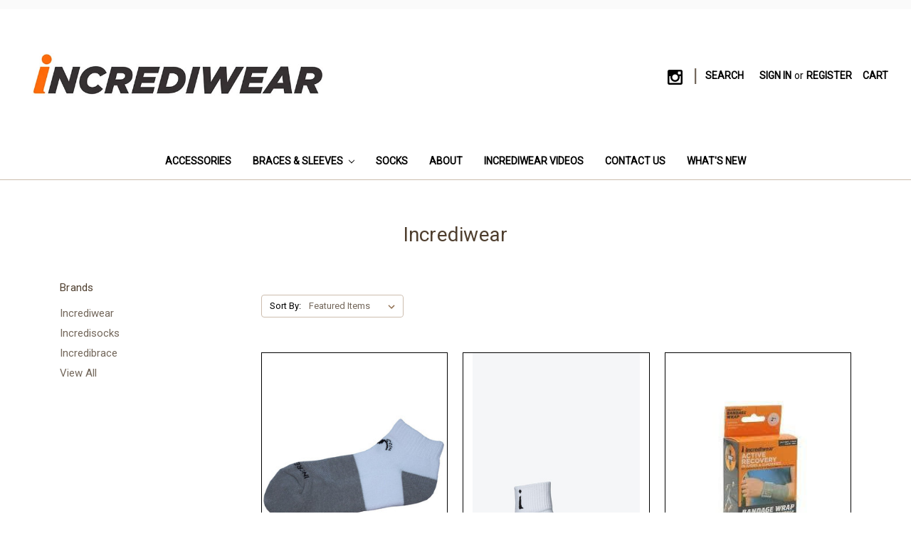

--- FILE ---
content_type: text/html; charset=UTF-8
request_url: https://incrediwear.ca/incrediwear/
body_size: 14066
content:


<!DOCTYPE html>
<html class="no-js" lang="en">
    <head>
        <title>Incrediwear Products - Incrediwear.ca</title>
        <link rel="dns-prefetch preconnect" href="https://cdn11.bigcommerce.com/s-tecs90frrf" crossorigin><link rel="dns-prefetch preconnect" href="https://fonts.googleapis.com/" crossorigin><link rel="dns-prefetch preconnect" href="https://fonts.gstatic.com/" crossorigin>
        <meta name="keywords" content="Injury healing, knee support, pain reduction, pain reducing, pain relief, knee pain."><meta name="description" content="Injury recovery and pain relief braces from Incrdiwear work by increasing bloodflow. More bloodflow means more oxygen to cells to heal and more cooling to reduce swelling."><link rel='canonical' href='https://incrediwear.ca/incrediwear/' /><meta name='platform' content='bigcommerce.stencil' />
        
                <link rel="next" href="/incrediwear/?page=2">


        <link href="https://cdn11.bigcommerce.com/r-522cb09e4d4c91362a873dfb66596075446f4cb2/img/bc_favicon.ico" rel="shortcut icon">
        <meta name="viewport" content="width=device-width, initial-scale=1, maximum-scale=1">

        <script>
            document.documentElement.className = document.documentElement.className.replace('no-js', 'js');
        </script>
        <script>
            window.lazySizesConfig = window.lazySizesConfig || {};
            window.lazySizesConfig.loadMode = 1;
        </script>
        <script async src="https://cdn11.bigcommerce.com/s-tecs90frrf/stencil/48491500-40ef-0138-3a33-0242ac11001d/e/96f31c80-b3b9-013a-d428-16cfa009f783/dist/theme-bundle.head_async.js"></script>

        <link href="https://fonts.googleapis.com/css?family=Volkhov:400%7CMontserrat:500%7CRoboto:400&display=swap" rel="stylesheet">
        <link data-stencil-stylesheet href="https://cdn11.bigcommerce.com/s-tecs90frrf/stencil/48491500-40ef-0138-3a33-0242ac11001d/e/96f31c80-b3b9-013a-d428-16cfa009f783/css/theme-7bfba4a0-9290-013e-8523-661955d03300.css" rel="stylesheet">

        <!-- Start Tracking Code for analytics_facebook -->

<script>
!function(f,b,e,v,n,t,s){if(f.fbq)return;n=f.fbq=function(){n.callMethod?n.callMethod.apply(n,arguments):n.queue.push(arguments)};if(!f._fbq)f._fbq=n;n.push=n;n.loaded=!0;n.version='2.0';n.queue=[];t=b.createElement(e);t.async=!0;t.src=v;s=b.getElementsByTagName(e)[0];s.parentNode.insertBefore(t,s)}(window,document,'script','https://connect.facebook.net/en_US/fbevents.js');

fbq('set', 'autoConfig', 'false', '783760055688344');
fbq('dataProcessingOptions', ['LDU'], 0, 0);
fbq('init', '783760055688344', {"external_id":"5b33c84f-10e9-45f9-9f4a-172f3e3f5f63"});
fbq('set', 'agent', 'bigcommerce', '783760055688344');

function trackEvents() {
    var pathName = window.location.pathname;

    fbq('track', 'PageView', {}, "");

    // Search events start -- only fire if the shopper lands on the /search.php page
    if (pathName.indexOf('/search.php') === 0 && getUrlParameter('search_query')) {
        fbq('track', 'Search', {
            content_type: 'product_group',
            content_ids: [],
            search_string: getUrlParameter('search_query')
        });
    }
    // Search events end

    // Wishlist events start -- only fire if the shopper attempts to add an item to their wishlist
    if (pathName.indexOf('/wishlist.php') === 0 && getUrlParameter('added_product_id')) {
        fbq('track', 'AddToWishlist', {
            content_type: 'product_group',
            content_ids: []
        });
    }
    // Wishlist events end

    // Lead events start -- only fire if the shopper subscribes to newsletter
    if (pathName.indexOf('/subscribe.php') === 0 && getUrlParameter('result') === 'success') {
        fbq('track', 'Lead', {});
    }
    // Lead events end

    // Registration events start -- only fire if the shopper registers an account
    if (pathName.indexOf('/login.php') === 0 && getUrlParameter('action') === 'account_created') {
        fbq('track', 'CompleteRegistration', {}, "");
    }
    // Registration events end

    

    function getUrlParameter(name) {
        var cleanName = name.replace(/[\[]/, '\[').replace(/[\]]/, '\]');
        var regex = new RegExp('[\?&]' + cleanName + '=([^&#]*)');
        var results = regex.exec(window.location.search);
        return results === null ? '' : decodeURIComponent(results[1].replace(/\+/g, ' '));
    }
}

if (window.addEventListener) {
    window.addEventListener("load", trackEvents, false)
}
</script>
<noscript><img height="1" width="1" style="display:none" alt="null" src="https://www.facebook.com/tr?id=783760055688344&ev=PageView&noscript=1&a=plbigcommerce1.2&eid="/></noscript>

<!-- End Tracking Code for analytics_facebook -->

<!-- Start Tracking Code for analytics_googleanalytics -->

<!-- Global site tag (gtag.js) - Google Ads: 770179042 -->
<script async src="https://www.googletagmanager.com/gtag/js?id=AW-770179042"></script>
<script>
  window.dataLayer = window.dataLayer || [];
  function gtag(){dataLayer.push(arguments);}
  gtag('js', new Date());

  gtag('config', 'AW-770179042');
</script>
<script>
  gtag('event', 'conversion', {
    'send_to': 'AW-770179042/NEgXCIHLxYcYEOL_n-8C',
    'value': %%ORDER_AMOUNT%%,
    'currency': 'CAD',
    'transaction_id': '%%ORDER_ID%%'
  });
</script>

<!-- End Tracking Code for analytics_googleanalytics -->

<!-- Start Tracking Code for analytics_googleanalytics4 -->

<script data-cfasync="false" src="https://cdn11.bigcommerce.com/shared/js/google_analytics4_bodl_subscribers-358423becf5d870b8b603a81de597c10f6bc7699.js" integrity="sha256-gtOfJ3Avc1pEE/hx6SKj/96cca7JvfqllWA9FTQJyfI=" crossorigin="anonymous"></script>
<script data-cfasync="false">
  (function () {
    window.dataLayer = window.dataLayer || [];

    function gtag(){
        dataLayer.push(arguments);
    }

    function initGA4(event) {
         function setupGtag() {
            function configureGtag() {
                gtag('js', new Date());
                gtag('set', 'developer_id.dMjk3Nj', true);
                gtag('config', '<!-- Google Tag Manager --> <script>(function(w,d,s,l,i){w[l]=w[l]||[];w[l].push({'gtm.start': new Date().getTime(),event:'gtm.js'});var f=d.getElementsByTagName(s)[0], j=d.createElement(s),dl=l!='dataLayer'?'&l='+l:'';j.async=true;j.src= 'https://www.goo');
            }

            var script = document.createElement('script');

            script.src = 'https://www.googletagmanager.com/gtag/js?id=<!-- Google Tag Manager --> <script>(function(w,d,s,l,i){w[l]=w[l]||[];w[l].push({'gtm.start': new Date().getTime(),event:'gtm.js'});var f=d.getElementsByTagName(s)[0], j=d.createElement(s),dl=l!='dataLayer'?'&l='+l:'';j.async=true;j.src= 'https://www.goo';
            script.async = true;
            script.onload = configureGtag;

            document.head.appendChild(script);
        }

        setupGtag();

        if (typeof subscribeOnBodlEvents === 'function') {
            subscribeOnBodlEvents('<!-- Google Tag Manager --> <script>(function(w,d,s,l,i){w[l]=w[l]||[];w[l].push({'gtm.start': new Date().getTime(),event:'gtm.js'});var f=d.getElementsByTagName(s)[0], j=d.createElement(s),dl=l!='dataLayer'?'&l='+l:'';j.async=true;j.src= 'https://www.goo', false);
        }

        window.removeEventListener(event.type, initGA4);
    }

    

    var eventName = document.readyState === 'complete' ? 'consentScriptsLoaded' : 'DOMContentLoaded';
    window.addEventListener(eventName, initGA4, false);
  })()
</script>

<!-- End Tracking Code for analytics_googleanalytics4 -->

<!-- Start Tracking Code for analytics_siteverification -->

<meta name="google-site-verification" content="P_4LXWnemrTQGkIZVFI_A2afn9kJdeyO9eF_4Ud7uxY" />

<!-- End Tracking Code for analytics_siteverification -->

<!-- Start Tracking Code for analytics_visualwebsiteoptimizer -->

<!-- Facebook Pixel Code -->
<script>
!function(f,b,e,v,n,t,s)
{if(f.fbq)return;n=f.fbq=function(){n.callMethod?
n.callMethod.apply(n,arguments):n.queue.push(arguments)};
if(!f._fbq)f._fbq=n;n.push=n;n.loaded=!0;n.version='2.0';
n.queue=[];t=b.createElement(e);t.async=!0;
t.src=v;s=b.getElementsByTagName(e)[0];
s.parentNode.insertBefore(t,s)}(window, document,'script',
'https://connect.facebook.net/en_US/fbevents.js');
fbq('init', '783760055688344');
fbq('track', 'PageView');
</script>
<noscript><img height="1" width="1" style="display:none"
src="https://www.facebook.com/tr?id=783760055688344&ev=PageView&noscript=1"
/></noscript>
<!-- End Facebook Pixel Code -->

<!-- End Tracking Code for analytics_visualwebsiteoptimizer -->


<script type="text/javascript" src="https://checkout-sdk.bigcommerce.com/v1/loader.js" defer></script>
<script type="text/javascript">
var BCData = {};
</script>
<script src='https://searchserverapi.com/widgets/bigcommerce/init.js?api_key=8w9o3f7A9I' async></script><!-- Global site tag (gtag.js) - Google Ads: 770179042 -->
<script async src="https://www.googletagmanager.com/gtag/js?id=AW-770179042"></script>
<script>
  window.dataLayer = window.dataLayer || [];
  function gtag(){dataLayer.push(arguments);}
  gtag('js', new Date());

  gtag('config', 'AW-770179042');
</script>
<!-- Event snippet for Purchases on Incrediwear site conversion page -->
<script>
  gtag('event', 'conversion', {
      'send_to': 'AW-770179042/C4MrCJC494cDEOL_n-8C',
      'value': 1.0,
      'currency': 'CAD',
      'transaction_id': ''
  });
</script>
<!-- Global site tag (gtag.js) - Google Analytics -->
<script async src="https://www.googletagmanager.com/gtag/js?id=G-SWRFSYSERQ"></script>
<script>
  window.dataLayer = window.dataLayer || [];
  function gtag(){dataLayer.push(arguments);}
  gtag('js', new Date());

  gtag('config', 'G-SWRFSYSERQ');
</script><script>(function(w,d,t,r,u){var f,n,i;w[u]=w[u]||[],f=function(){var o={ti:"148025231"};o.q=w[u],w[u]=new UET(o),w[u].push("pageLoad")},n=d.createElement(t),n.src=r,n.async=1,n.onload=n.onreadystatechange=function(){var s=this.readyState;s&&s!=="loaded"&&s!=="complete"||(f(),n.onload=n.onreadystatechange=null)},i=d.getElementsByTagName(t)[0],i.parentNode.insertBefore(n,i)})(window,document,"script","//bat.bing.com/bat.js","uetq");</script><script async='true' src='https://cdn.chatway.app/widget.js?id=3hYMGORn73VZ'></script>
 <script data-cfasync="false" src="https://microapps.bigcommerce.com/bodl-events/1.9.4/index.js" integrity="sha256-Y0tDj1qsyiKBRibKllwV0ZJ1aFlGYaHHGl/oUFoXJ7Y=" nonce="" crossorigin="anonymous"></script>
 <script data-cfasync="false" nonce="">

 (function() {
    function decodeBase64(base64) {
       const text = atob(base64);
       const length = text.length;
       const bytes = new Uint8Array(length);
       for (let i = 0; i < length; i++) {
          bytes[i] = text.charCodeAt(i);
       }
       const decoder = new TextDecoder();
       return decoder.decode(bytes);
    }
    window.bodl = JSON.parse(decodeBase64("[base64]"));
 })()

 </script>

<script nonce="">
(function () {
    var xmlHttp = new XMLHttpRequest();

    xmlHttp.open('POST', 'https://bes.gcp.data.bigcommerce.com/nobot');
    xmlHttp.setRequestHeader('Content-Type', 'application/json');
    xmlHttp.send('{"store_id":"1000991716","timezone_offset":"0.0","timestamp":"2026-01-30T10:20:46.39387400Z","visit_id":"e9dff92e-1f67-4e9b-9505-09f6bc55323d","channel_id":1}');
})();
</script>

    </head>
    <body>
        <svg data-src="https://cdn11.bigcommerce.com/s-tecs90frrf/stencil/48491500-40ef-0138-3a33-0242ac11001d/e/96f31c80-b3b9-013a-d428-16cfa009f783/img/icon-sprite.svg" class="icons-svg-sprite"></svg>

        <header class="header" role="banner">
    <div class="top-header-bar"><b><!--<font size="+2">--></b></div>
    <div class="top-header">
    <a href="#" class="mobileMenu-toggle" data-mobile-menu-toggle="menu">
        <span class="mobileMenu-toggleIcon">Toggle menu</span>
    </a>
    
        <div class="header-logo header-logo--left">
            <a href="https://incrediwear.ca/">
            <img class="header-logo-image-unknown-size" src="https://cdn11.bigcommerce.com/s-tecs90frrf/images/stencil/original/logo_1601609444__43416.original.jpg" alt="Home" title="Home">
</a>
        </div>
    <nav class="navUser">
    
    <ul class="navUser-section navUser-section--alt">
        <li class="navUser-item">
            <a class="navUser-action navUser-item--compare" href="/compare" data-compare-nav>Compare <span class="countPill countPill--positive countPill--alt"></span></a>
        </li>
            <li class="navUser-item navUser-item--social">
                    <ul class="socialLinks socialLinks--alt">
            <li class="socialLinks-item">
                <a class="icon icon--instagram" href="https://www.instagram.com/ecomerchant.ca/" target="_blank">
                    <svg><use xlink:href="#icon-instagram" /></svg>
                </a>
            </li>
    </ul>
            </li>
            <li class="navUser-item navUser-item--divider">|</li>
        <li class="navUser-item">
            <a class="navUser-action navUser-action--quickSearch" href="#" data-search="quickSearch" aria-controls="quickSearch" aria-expanded="false">Search</a>
        </li>
        <li class="navUser-item navUser-item--account">
                <a class="navUser-action" href="/login.php">Sign in</a>
                    <span class="navUser-or">or</span> <a class="navUser-action" href="/login.php?action=create_account">Register</a>
        </li>
        <li class="navUser-item navUser-item--cart">
            <a
                class="navUser-action"
                data-cart-preview
                data-dropdown="cart-preview-dropdown"
                data-options="align:right"
                href="/cart.php">
                <span class="navUser-item-cartLabel">Cart</span> <span class="countPill cart-quantity"></span>
            </a>

            <div class="dropdown-menu" id="cart-preview-dropdown" data-dropdown-content aria-hidden="true"></div>
        </li>
    </ul>
    <div class="dropdown dropdown--quickSearch" id="quickSearch" aria-hidden="true" tabindex="-1" data-prevent-quick-search-close>
        <div class="container">
    <form class="form" action="/search.php">
        <fieldset class="form-fieldset">
            <div class="form-field">
                <label class="is-srOnly" for="search_query">Search</label>
                <input class="form-input" data-search-quick name="search_query" id="search_query" data-error-message="Search field cannot be empty." placeholder="Search the store" autocomplete="off">
            </div>
        </fieldset>
    </form>
    <section class="quickSearchResults" data-bind="html: results"></section>
</div>
    </div>
</nav>
    </div>
    <div class="navPages-container" id="menu" data-menu>
        <nav class="navPages">
    <div class="navPages-quickSearch">
        <div class="container">
    <form class="form" action="/search.php">
        <fieldset class="form-fieldset">
            <div class="form-field">
                <label class="is-srOnly" for="search_query">Search</label>
                <input class="form-input" data-search-quick name="search_query" id="search_query" data-error-message="Search field cannot be empty." placeholder="Search the store" autocomplete="off">
            </div>
        </fieldset>
    </form>
    <section class="quickSearchResults" data-bind="html: results"></section>
</div>
    </div>
    <ul class="navPages-list navPages-list-depth-max">
            <li class="navPages-item">
                    <a class="navPages-action" href="https://incrediwear.ca/accessories/">ACCESSORIES</a>
            </li>
            <li class="navPages-item">
                    <a class="navPages-action navPages-action-depth-max has-subMenu is-root" href="https://incrediwear.ca/braces-sleeves/" data-collapsible="navPages-36">
        BRACES &amp; SLEEVES <i class="icon navPages-action-moreIcon" aria-hidden="true"><svg><use xlink:href="#icon-chevron-down" /></svg></i>
    </a>
    <div class="navPage-subMenu navPage-subMenu-horizontal" id="navPages-36" aria-hidden="true" tabindex="-1">
    <ul class="navPage-subMenu-list">
        <li class="navPage-subMenu-item-parent">
            <a class="navPage-subMenu-action navPages-action navPages-action-depth-max" href="https://incrediwear.ca/braces-sleeves/">All BRACES &amp; SLEEVES</a>
        </li>
            <li class="navPage-subMenu-item-child">
                    <a class="navPage-subMenu-action navPages-action" href="https://incrediwear.ca/lower-body/">Lower body</a>
            </li>
            <li class="navPage-subMenu-item-child">
                    <a class="navPage-subMenu-action navPages-action" href="https://incrediwear.ca/upper-body/">Upper body</a>
            </li>
    </ul>
</div>
            </li>
            <li class="navPages-item">
                    <a class="navPages-action" href="https://incrediwear.ca/socks/">SOCKS</a>
            </li>
                 <li class="navPages-item navPages-item-page">
                     <a class="navPages-action" href="https://incrediwear.ca/about/">ABOUT</a>
                 </li>
                 <li class="navPages-item navPages-item-page">
                     <a class="navPages-action" href="https://incrediwear.ca/incrediwear-videos/">Incrediwear videos</a>
                 </li>
                 <li class="navPages-item navPages-item-page">
                     <a class="navPages-action" href="https://incrediwear.ca/contact-us/">Contact Us</a>
                 </li>
                 <li class="navPages-item navPages-item-page">
                     <a class="navPages-action" href="https://incrediwear.ca/whats-new/">What&#x27;s new</a>
                 </li>
    </ul>
    <ul class="navPages-list navPages-list--user">
            <li class="navPages-item">
                <a class="navPages-action" href="/login.php">Sign in</a>
                    or <a class="navPages-action" href="/login.php?action=create_account">Register</a>
            </li>
            <li class="navPages-item">
                    <ul class="socialLinks socialLinks--alt">
            <li class="socialLinks-item">
                <a class="icon icon--instagram" href="https://www.instagram.com/ecomerchant.ca/" target="_blank">
                    <svg><use xlink:href="#icon-instagram" /></svg>
                </a>
            </li>
    </ul>
            </li>
    </ul>
</nav>
    </div>
</header>
<div data-content-region="header_bottom"></div>
        <div class="body" data-currency-code="CAD">
     
    <div class="container">
        <ul class="breadcrumbs" itemscope itemtype="http://schema.org/BreadcrumbList">
</ul>
<h1 class="page-heading">Incrediwear</h1>
<div data-content-region="brand_below_header"></div>
<div class="page">
    <aside class="page-sidebar" id="faceted-search-container">
        <nav>
        <div class="sidebarBlock">
            <h5 class="sidebarBlock-heading">Brands</h5>
            <ul class="navList">
                    <li class="navList-item">
                        <a class="navList-action" href="https://incrediwear.ca/incrediwear/">Incrediwear</a>
                    </li>
                    <li class="navList-item">
                        <a class="navList-action" href="https://incrediwear.ca/incredisocks/">Incredisocks</a>
                    </li>
                    <li class="navList-item">
                        <a class="navList-action" href="https://incrediwear.ca/incredibrace/">Incredibrace</a>
                    </li>
                <li class="navList-item">
                    <a class="navList-action" href="https://incrediwear.ca/brands/">View All</a>
                </li>
            </ul>
        </div>
</nav>
    </aside>

    <main class="page-content" id="product-listing-container">
            <form class="actionBar" method="get" data-sort-by>
    <fieldset class="form-fieldset actionBar-section">
    <div class="form-field">
        <label class="form-label" for="sort">Sort By:</label>
        <select class="form-select form-select--small" name="sort" id="sort">
            <option value="featured" selected>Featured Items</option>
            <option value="newest" >Newest Items</option>
            <option value="bestselling" >Best Selling</option>
            <option value="alphaasc" >A to Z</option>
            <option value="alphadesc" >Z to A</option>
            <option value="avgcustomerreview" >By Review</option>
            <option value="priceasc" >Price: Ascending</option>
            <option value="pricedesc" >Price: Descending</option>
        </select>
    </div>
</fieldset>

</form>

<form action="/compare" method='POST'  data-product-compare>
        <ul class="productGrid">
    <li class="product">
            <article class="card " >
    <figure class="card-figure">
        <a href="https://incrediwear.ca/socks/active-socks-below-ankle-sale-size-large-white-only-12-50-only-100prs/" >
            <div class="card-img-container">
                <img src="https://cdn11.bigcommerce.com/s-tecs90frrf/images/stencil/500x659/products/123/376/large-below-ankle-white__08545__50519.1583193498.jpg?c=1" alt="Active Socks- Below ankle SALE-Size Large White only-$12.50! only 100prs" title="Active Socks- Below ankle SALE-Size Large White only-$12.50! only 100prs" data-sizes="auto"
    srcset="https://cdn11.bigcommerce.com/s-tecs90frrf/images/stencil/80w/products/123/376/large-below-ankle-white__08545__50519.1583193498.jpg?c=1"
data-srcset="https://cdn11.bigcommerce.com/s-tecs90frrf/images/stencil/80w/products/123/376/large-below-ankle-white__08545__50519.1583193498.jpg?c=1 80w, https://cdn11.bigcommerce.com/s-tecs90frrf/images/stencil/160w/products/123/376/large-below-ankle-white__08545__50519.1583193498.jpg?c=1 160w, https://cdn11.bigcommerce.com/s-tecs90frrf/images/stencil/320w/products/123/376/large-below-ankle-white__08545__50519.1583193498.jpg?c=1 320w, https://cdn11.bigcommerce.com/s-tecs90frrf/images/stencil/640w/products/123/376/large-below-ankle-white__08545__50519.1583193498.jpg?c=1 640w, https://cdn11.bigcommerce.com/s-tecs90frrf/images/stencil/960w/products/123/376/large-below-ankle-white__08545__50519.1583193498.jpg?c=1 960w, https://cdn11.bigcommerce.com/s-tecs90frrf/images/stencil/1280w/products/123/376/large-below-ankle-white__08545__50519.1583193498.jpg?c=1 1280w, https://cdn11.bigcommerce.com/s-tecs90frrf/images/stencil/1920w/products/123/376/large-below-ankle-white__08545__50519.1583193498.jpg?c=1 1920w, https://cdn11.bigcommerce.com/s-tecs90frrf/images/stencil/2560w/products/123/376/large-below-ankle-white__08545__50519.1583193498.jpg?c=1 2560w"

class="lazyload card-image"

 />
            </div>
        </a>

        <figcaption class="card-figcaption">
            <div class="card-figcaption-body">
                            <a class="button button--small card-figcaption-button quickview" data-product-id="123">Quick view</a>
                    <label class="button button--small card-figcaption-button" for="compare-123">
                        Compare <input type="checkbox" name="products[]" value="123" id="compare-123" data-compare-id="123">
                    </label>
                            <a href="https://incrediwear.ca/socks/active-socks-below-ankle-sale-size-large-white-only-12-50-only-100prs/" data-event-type="product-click" class="button button--small card-figcaption-button" data-product-id="123">Choose Options</a>
            </div>
        </figcaption>
    </figure>
    <div class="card-body">
            <p class="card-text" data-test-info-type="brandName">Incrediwear</p>
        <h4 class="card-title">
            <a href="https://incrediwear.ca/socks/active-socks-below-ankle-sale-size-large-white-only-12-50-only-100prs/" >Active Socks- Below ankle SALE-Size Large White only-$12.50! only 100prs</a>
        </h4>

        <div class="card-text" data-test-info-type="price">
                
        <div class="price-section price-section--withoutTax rrp-price--withoutTax" style="display: none;">
            MSRP:
            <span data-product-rrp-price-without-tax class="price price--rrp"> 
                
            </span>
        </div>
        <div class="price-section price-section--withoutTax non-sale-price--withoutTax" style="display: none;">
            Was:
            <span data-product-non-sale-price-without-tax class="price price--non-sale">
                
            </span>
        </div>
        <div class="price-section price-section--withoutTax" >
            <span class="price-label" >
                
            </span>
            <span class="price-now-label" style="display: none;">
                Now:
            </span>
            <span data-product-price-without-tax class="price price--withoutTax">$24.00</span>
        </div>
        </div>
            </div>
</article>
    </li>
    <li class="product">
            <article class="card " >
    <figure class="card-figure">
        <a href="https://incrediwear.ca/socks/active-socks-above-ankle/" >
            <div class="card-img-container">
                <img src="https://cdn11.bigcommerce.com/s-tecs90frrf/images/stencil/500x659/products/115/618/incredisocks-above-ankle-sports-sock__70421.1689910433.jpg?c=1" alt="Incredisocks Above ankle sports sock " title="Incredisocks Above ankle sports sock " data-sizes="auto"
    srcset="https://cdn11.bigcommerce.com/s-tecs90frrf/images/stencil/80w/products/115/618/incredisocks-above-ankle-sports-sock__70421.1689910433.jpg?c=1"
data-srcset="https://cdn11.bigcommerce.com/s-tecs90frrf/images/stencil/80w/products/115/618/incredisocks-above-ankle-sports-sock__70421.1689910433.jpg?c=1 80w, https://cdn11.bigcommerce.com/s-tecs90frrf/images/stencil/160w/products/115/618/incredisocks-above-ankle-sports-sock__70421.1689910433.jpg?c=1 160w, https://cdn11.bigcommerce.com/s-tecs90frrf/images/stencil/320w/products/115/618/incredisocks-above-ankle-sports-sock__70421.1689910433.jpg?c=1 320w, https://cdn11.bigcommerce.com/s-tecs90frrf/images/stencil/640w/products/115/618/incredisocks-above-ankle-sports-sock__70421.1689910433.jpg?c=1 640w, https://cdn11.bigcommerce.com/s-tecs90frrf/images/stencil/960w/products/115/618/incredisocks-above-ankle-sports-sock__70421.1689910433.jpg?c=1 960w, https://cdn11.bigcommerce.com/s-tecs90frrf/images/stencil/1280w/products/115/618/incredisocks-above-ankle-sports-sock__70421.1689910433.jpg?c=1 1280w, https://cdn11.bigcommerce.com/s-tecs90frrf/images/stencil/1920w/products/115/618/incredisocks-above-ankle-sports-sock__70421.1689910433.jpg?c=1 1920w, https://cdn11.bigcommerce.com/s-tecs90frrf/images/stencil/2560w/products/115/618/incredisocks-above-ankle-sports-sock__70421.1689910433.jpg?c=1 2560w"

class="lazyload card-image"

 />
            </div>
        </a>

        <figcaption class="card-figcaption">
            <div class="card-figcaption-body">
                            <a class="button button--small card-figcaption-button quickview" data-product-id="115">Quick view</a>
                    <label class="button button--small card-figcaption-button" for="compare-115">
                        Compare <input type="checkbox" name="products[]" value="115" id="compare-115" data-compare-id="115">
                    </label>
                            <a href="https://incrediwear.ca/socks/active-socks-above-ankle/" data-event-type="product-click" class="button button--small card-figcaption-button" data-product-id="115">Choose Options</a>
            </div>
        </figcaption>
    </figure>
    <div class="card-body">
            <p class="card-text" data-test-info-type="brandName">Incrediwear</p>
        <h4 class="card-title">
            <a href="https://incrediwear.ca/socks/active-socks-above-ankle/" >Active Socks-Above ankle</a>
        </h4>

        <div class="card-text" data-test-info-type="price">
                
        <div class="price-section price-section--withoutTax rrp-price--withoutTax" style="display: none;">
            MSRP:
            <span data-product-rrp-price-without-tax class="price price--rrp"> 
                
            </span>
        </div>
        <div class="price-section price-section--withoutTax non-sale-price--withoutTax" style="display: none;">
            Was:
            <span data-product-non-sale-price-without-tax class="price price--non-sale">
                
            </span>
        </div>
        <div class="price-section price-section--withoutTax" >
            <span class="price-label" >
                
            </span>
            <span class="price-now-label" style="display: none;">
                Now:
            </span>
            <span data-product-price-without-tax class="price price--withoutTax">$24.00</span>
        </div>
        </div>
            </div>
</article>
    </li>
    <li class="product">
            <article class="card " >
    <figure class="card-figure">
        <a href="https://incrediwear.ca/braces-pain-sport/bandage-wrap-2/" >
            <div class="card-img-container">
                <img src="https://cdn11.bigcommerce.com/s-tecs90frrf/images/stencil/500x659/products/152/600/incrediwear-bandage-wrap-2__13968.1689910309.jpg?c=1" alt="Incrediwear Bandage wrap 2&quot; " title="Incrediwear Bandage wrap 2&quot; " data-sizes="auto"
    srcset="https://cdn11.bigcommerce.com/s-tecs90frrf/images/stencil/80w/products/152/600/incrediwear-bandage-wrap-2__13968.1689910309.jpg?c=1"
data-srcset="https://cdn11.bigcommerce.com/s-tecs90frrf/images/stencil/80w/products/152/600/incrediwear-bandage-wrap-2__13968.1689910309.jpg?c=1 80w, https://cdn11.bigcommerce.com/s-tecs90frrf/images/stencil/160w/products/152/600/incrediwear-bandage-wrap-2__13968.1689910309.jpg?c=1 160w, https://cdn11.bigcommerce.com/s-tecs90frrf/images/stencil/320w/products/152/600/incrediwear-bandage-wrap-2__13968.1689910309.jpg?c=1 320w, https://cdn11.bigcommerce.com/s-tecs90frrf/images/stencil/640w/products/152/600/incrediwear-bandage-wrap-2__13968.1689910309.jpg?c=1 640w, https://cdn11.bigcommerce.com/s-tecs90frrf/images/stencil/960w/products/152/600/incrediwear-bandage-wrap-2__13968.1689910309.jpg?c=1 960w, https://cdn11.bigcommerce.com/s-tecs90frrf/images/stencil/1280w/products/152/600/incrediwear-bandage-wrap-2__13968.1689910309.jpg?c=1 1280w, https://cdn11.bigcommerce.com/s-tecs90frrf/images/stencil/1920w/products/152/600/incrediwear-bandage-wrap-2__13968.1689910309.jpg?c=1 1920w, https://cdn11.bigcommerce.com/s-tecs90frrf/images/stencil/2560w/products/152/600/incrediwear-bandage-wrap-2__13968.1689910309.jpg?c=1 2560w"

class="lazyload card-image"

 />
            </div>
        </a>

        <figcaption class="card-figcaption">
            <div class="card-figcaption-body">
                            <a class="button button--small card-figcaption-button quickview" data-product-id="152">Quick view</a>
                    <label class="button button--small card-figcaption-button" for="compare-152">
                        Compare <input type="checkbox" name="products[]" value="152" id="compare-152" data-compare-id="152">
                    </label>
                            <a href="https://incrediwear.ca/cart.php?action=add&amp;product_id=152" data-event-type="product-click" class="button button--small card-figcaption-button">Add to Cart</a>
            </div>
        </figcaption>
    </figure>
    <div class="card-body">
            <p class="card-text" data-test-info-type="brandName">Incrediwear</p>
        <h4 class="card-title">
            <a href="https://incrediwear.ca/braces-pain-sport/bandage-wrap-2/" >Bandage wrap 2&quot;</a>
        </h4>

        <div class="card-text" data-test-info-type="price">
                
        <div class="price-section price-section--withoutTax rrp-price--withoutTax" style="display: none;">
            MSRP:
            <span data-product-rrp-price-without-tax class="price price--rrp"> 
                
            </span>
        </div>
        <div class="price-section price-section--withoutTax non-sale-price--withoutTax" style="display: none;">
            Was:
            <span data-product-non-sale-price-without-tax class="price price--non-sale">
                
            </span>
        </div>
        <div class="price-section price-section--withoutTax" >
            <span class="price-label" >
                
            </span>
            <span class="price-now-label" style="display: none;">
                Now:
            </span>
            <span data-product-price-without-tax class="price price--withoutTax">$14.00</span>
        </div>
        </div>
            </div>
</article>
    </li>
    <li class="product">
            <article class="card " >
    <figure class="card-figure">
        <a href="https://incrediwear.ca/braces-pain-sport/bandage-wrap-5/" >
            <div class="card-img-container">
                <img src="https://cdn11.bigcommerce.com/s-tecs90frrf/images/stencil/500x659/products/151/517/Bandage_Incredibrace__80354.1669671193.jpg?c=1" alt="The larger Incrediwear Bandage Wrap reduces inflammation &amp; swelling,and  relieves pain." title="The larger Incrediwear Bandage Wrap reduces inflammation &amp; swelling,and  relieves pain." data-sizes="auto"
    srcset="https://cdn11.bigcommerce.com/s-tecs90frrf/images/stencil/80w/products/151/517/Bandage_Incredibrace__80354.1669671193.jpg?c=1"
data-srcset="https://cdn11.bigcommerce.com/s-tecs90frrf/images/stencil/80w/products/151/517/Bandage_Incredibrace__80354.1669671193.jpg?c=1 80w, https://cdn11.bigcommerce.com/s-tecs90frrf/images/stencil/160w/products/151/517/Bandage_Incredibrace__80354.1669671193.jpg?c=1 160w, https://cdn11.bigcommerce.com/s-tecs90frrf/images/stencil/320w/products/151/517/Bandage_Incredibrace__80354.1669671193.jpg?c=1 320w, https://cdn11.bigcommerce.com/s-tecs90frrf/images/stencil/640w/products/151/517/Bandage_Incredibrace__80354.1669671193.jpg?c=1 640w, https://cdn11.bigcommerce.com/s-tecs90frrf/images/stencil/960w/products/151/517/Bandage_Incredibrace__80354.1669671193.jpg?c=1 960w, https://cdn11.bigcommerce.com/s-tecs90frrf/images/stencil/1280w/products/151/517/Bandage_Incredibrace__80354.1669671193.jpg?c=1 1280w, https://cdn11.bigcommerce.com/s-tecs90frrf/images/stencil/1920w/products/151/517/Bandage_Incredibrace__80354.1669671193.jpg?c=1 1920w, https://cdn11.bigcommerce.com/s-tecs90frrf/images/stencil/2560w/products/151/517/Bandage_Incredibrace__80354.1669671193.jpg?c=1 2560w"

class="lazyload card-image"

 />
            </div>
        </a>

        <figcaption class="card-figcaption">
            <div class="card-figcaption-body">
                            <a class="button button--small card-figcaption-button quickview" data-product-id="151">Quick view</a>
                    <label class="button button--small card-figcaption-button" for="compare-151">
                        Compare <input type="checkbox" name="products[]" value="151" id="compare-151" data-compare-id="151">
                    </label>
                            <a href="https://incrediwear.ca/cart.php?action=add&amp;product_id=151" data-event-type="product-click" class="button button--small card-figcaption-button">Add to Cart</a>
            </div>
        </figcaption>
    </figure>
    <div class="card-body">
            <p class="card-text" data-test-info-type="brandName">Incrediwear</p>
        <h4 class="card-title">
            <a href="https://incrediwear.ca/braces-pain-sport/bandage-wrap-5/" >Bandage wrap 5&quot;</a>
        </h4>

        <div class="card-text" data-test-info-type="price">
                
        <div class="price-section price-section--withoutTax rrp-price--withoutTax" style="display: none;">
            MSRP:
            <span data-product-rrp-price-without-tax class="price price--rrp"> 
                
            </span>
        </div>
        <div class="price-section price-section--withoutTax non-sale-price--withoutTax" style="display: none;">
            Was:
            <span data-product-non-sale-price-without-tax class="price price--non-sale">
                
            </span>
        </div>
        <div class="price-section price-section--withoutTax" >
            <span class="price-label" >
                
            </span>
            <span class="price-now-label" style="display: none;">
                Now:
            </span>
            <span data-product-price-without-tax class="price price--withoutTax">$55.00</span>
        </div>
        </div>
            </div>
</article>
    </li>
    <li class="product">
            <article class="card " >
    <figure class="card-figure">
        <a href="https://incrediwear.ca/socks/below-ankle-black/" >
            <div class="card-img-container">
                <img src="https://cdn11.bigcommerce.com/s-tecs90frrf/images/stencil/500x659/products/161/626/Athletic_Low_Black_4__06228.1764215382.jpg?c=1" alt="Below ankle Black" title="Below ankle Black" data-sizes="auto"
    srcset="https://cdn11.bigcommerce.com/s-tecs90frrf/images/stencil/80w/products/161/626/Athletic_Low_Black_4__06228.1764215382.jpg?c=1"
data-srcset="https://cdn11.bigcommerce.com/s-tecs90frrf/images/stencil/80w/products/161/626/Athletic_Low_Black_4__06228.1764215382.jpg?c=1 80w, https://cdn11.bigcommerce.com/s-tecs90frrf/images/stencil/160w/products/161/626/Athletic_Low_Black_4__06228.1764215382.jpg?c=1 160w, https://cdn11.bigcommerce.com/s-tecs90frrf/images/stencil/320w/products/161/626/Athletic_Low_Black_4__06228.1764215382.jpg?c=1 320w, https://cdn11.bigcommerce.com/s-tecs90frrf/images/stencil/640w/products/161/626/Athletic_Low_Black_4__06228.1764215382.jpg?c=1 640w, https://cdn11.bigcommerce.com/s-tecs90frrf/images/stencil/960w/products/161/626/Athletic_Low_Black_4__06228.1764215382.jpg?c=1 960w, https://cdn11.bigcommerce.com/s-tecs90frrf/images/stencil/1280w/products/161/626/Athletic_Low_Black_4__06228.1764215382.jpg?c=1 1280w, https://cdn11.bigcommerce.com/s-tecs90frrf/images/stencil/1920w/products/161/626/Athletic_Low_Black_4__06228.1764215382.jpg?c=1 1920w, https://cdn11.bigcommerce.com/s-tecs90frrf/images/stencil/2560w/products/161/626/Athletic_Low_Black_4__06228.1764215382.jpg?c=1 2560w"

class="lazyload card-image"

 />
            </div>
        </a>

        <figcaption class="card-figcaption">
            <div class="card-figcaption-body">
                            <a class="button button--small card-figcaption-button quickview" data-product-id="161">Quick view</a>
                    <label class="button button--small card-figcaption-button" for="compare-161">
                        Compare <input type="checkbox" name="products[]" value="161" id="compare-161" data-compare-id="161">
                    </label>
                            <a href="https://incrediwear.ca/socks/below-ankle-black/" data-event-type="product-click" class="button button--small card-figcaption-button" data-product-id="161">Choose Options</a>
            </div>
        </figcaption>
    </figure>
    <div class="card-body">
            <p class="card-text" data-test-info-type="brandName">Incrediwear</p>
        <h4 class="card-title">
            <a href="https://incrediwear.ca/socks/below-ankle-black/" >Below ankle Black</a>
        </h4>

        <div class="card-text" data-test-info-type="price">
                
        <div class="price-section price-section--withoutTax rrp-price--withoutTax" style="display: none;">
            MSRP:
            <span data-product-rrp-price-without-tax class="price price--rrp"> 
                
            </span>
        </div>
        <div class="price-section price-section--withoutTax non-sale-price--withoutTax" style="display: none;">
            Was:
            <span data-product-non-sale-price-without-tax class="price price--non-sale">
                
            </span>
        </div>
        <div class="price-section price-section--withoutTax" >
            <span class="price-label" >
                
            </span>
            <span class="price-now-label" style="display: none;">
                Now:
            </span>
            <span data-product-price-without-tax class="price price--withoutTax">$23.50</span>
        </div>
        </div>
            </div>
</article>
    </li>
    <li class="product">
            <article class="card " >
    <figure class="card-figure">
        <a href="https://incrediwear.ca/accessories/circulation-glove/" >
            <div class="card-img-container">
                <img src="https://cdn11.bigcommerce.com/s-tecs90frrf/images/stencil/500x659/products/154/524/Circulation_gloves_2__62778__61315.1583193498.1280.1280__91610.1669670864.jpg?c=1" alt="The Incrediwear  Circulation Gloves reduce inflammation, relieve discomfort, and reduce numbness for those suffering from hand/wrist related conditions or trauma" title="The Incrediwear  Circulation Gloves reduce inflammation, relieve discomfort, and reduce numbness for those suffering from hand/wrist related conditions or trauma" data-sizes="auto"
    srcset="https://cdn11.bigcommerce.com/s-tecs90frrf/images/stencil/80w/products/154/524/Circulation_gloves_2__62778__61315.1583193498.1280.1280__91610.1669670864.jpg?c=1"
data-srcset="https://cdn11.bigcommerce.com/s-tecs90frrf/images/stencil/80w/products/154/524/Circulation_gloves_2__62778__61315.1583193498.1280.1280__91610.1669670864.jpg?c=1 80w, https://cdn11.bigcommerce.com/s-tecs90frrf/images/stencil/160w/products/154/524/Circulation_gloves_2__62778__61315.1583193498.1280.1280__91610.1669670864.jpg?c=1 160w, https://cdn11.bigcommerce.com/s-tecs90frrf/images/stencil/320w/products/154/524/Circulation_gloves_2__62778__61315.1583193498.1280.1280__91610.1669670864.jpg?c=1 320w, https://cdn11.bigcommerce.com/s-tecs90frrf/images/stencil/640w/products/154/524/Circulation_gloves_2__62778__61315.1583193498.1280.1280__91610.1669670864.jpg?c=1 640w, https://cdn11.bigcommerce.com/s-tecs90frrf/images/stencil/960w/products/154/524/Circulation_gloves_2__62778__61315.1583193498.1280.1280__91610.1669670864.jpg?c=1 960w, https://cdn11.bigcommerce.com/s-tecs90frrf/images/stencil/1280w/products/154/524/Circulation_gloves_2__62778__61315.1583193498.1280.1280__91610.1669670864.jpg?c=1 1280w, https://cdn11.bigcommerce.com/s-tecs90frrf/images/stencil/1920w/products/154/524/Circulation_gloves_2__62778__61315.1583193498.1280.1280__91610.1669670864.jpg?c=1 1920w, https://cdn11.bigcommerce.com/s-tecs90frrf/images/stencil/2560w/products/154/524/Circulation_gloves_2__62778__61315.1583193498.1280.1280__91610.1669670864.jpg?c=1 2560w"

class="lazyload card-image"

 />
            </div>
        </a>

        <figcaption class="card-figcaption">
            <div class="card-figcaption-body">
                            <a class="button button--small card-figcaption-button quickview" data-product-id="154">Quick view</a>
                    <label class="button button--small card-figcaption-button" for="compare-154">
                        Compare <input type="checkbox" name="products[]" value="154" id="compare-154" data-compare-id="154">
                    </label>
                            <a href="https://incrediwear.ca/accessories/circulation-glove/" data-event-type="product-click" class="button button--small card-figcaption-button" data-product-id="154">Choose Options</a>
            </div>
        </figcaption>
    </figure>
    <div class="card-body">
            <p class="card-text" data-test-info-type="brandName">Incrediwear</p>
        <h4 class="card-title">
            <a href="https://incrediwear.ca/accessories/circulation-glove/" >Circulation Glove</a>
        </h4>

        <div class="card-text" data-test-info-type="price">
                
        <div class="price-section price-section--withoutTax rrp-price--withoutTax" style="display: none;">
            MSRP:
            <span data-product-rrp-price-without-tax class="price price--rrp"> 
                
            </span>
        </div>
        <div class="price-section price-section--withoutTax non-sale-price--withoutTax" style="display: none;">
            Was:
            <span data-product-non-sale-price-without-tax class="price price--non-sale">
                
            </span>
        </div>
        <div class="price-section price-section--withoutTax" >
            <span class="price-label" >
                
            </span>
            <span class="price-now-label" style="display: none;">
                Now:
            </span>
            <span data-product-price-without-tax class="price price--withoutTax">$35.00</span>
        </div>
        </div>
            </div>
</article>
    </li>
    <li class="product">
            <article class="card " >
    <figure class="card-figure">
        <a href="https://incrediwear.ca/braces-pain-sport/hip-brace-new-product/" >
            <div class="card-img-container">
                <img src="https://cdn11.bigcommerce.com/s-tecs90frrf/images/stencil/500x659/products/135/581/incrediwear-hip-brace__55249.1689910075.jpg?c=1" alt="Incrediwear Hip Brace " title="Incrediwear Hip Brace " data-sizes="auto"
    srcset="https://cdn11.bigcommerce.com/s-tecs90frrf/images/stencil/80w/products/135/581/incrediwear-hip-brace__55249.1689910075.jpg?c=1"
data-srcset="https://cdn11.bigcommerce.com/s-tecs90frrf/images/stencil/80w/products/135/581/incrediwear-hip-brace__55249.1689910075.jpg?c=1 80w, https://cdn11.bigcommerce.com/s-tecs90frrf/images/stencil/160w/products/135/581/incrediwear-hip-brace__55249.1689910075.jpg?c=1 160w, https://cdn11.bigcommerce.com/s-tecs90frrf/images/stencil/320w/products/135/581/incrediwear-hip-brace__55249.1689910075.jpg?c=1 320w, https://cdn11.bigcommerce.com/s-tecs90frrf/images/stencil/640w/products/135/581/incrediwear-hip-brace__55249.1689910075.jpg?c=1 640w, https://cdn11.bigcommerce.com/s-tecs90frrf/images/stencil/960w/products/135/581/incrediwear-hip-brace__55249.1689910075.jpg?c=1 960w, https://cdn11.bigcommerce.com/s-tecs90frrf/images/stencil/1280w/products/135/581/incrediwear-hip-brace__55249.1689910075.jpg?c=1 1280w, https://cdn11.bigcommerce.com/s-tecs90frrf/images/stencil/1920w/products/135/581/incrediwear-hip-brace__55249.1689910075.jpg?c=1 1920w, https://cdn11.bigcommerce.com/s-tecs90frrf/images/stencil/2560w/products/135/581/incrediwear-hip-brace__55249.1689910075.jpg?c=1 2560w"

class="lazyload card-image"

 />
            </div>
        </a>

        <figcaption class="card-figcaption">
            <div class="card-figcaption-body">
                            <a class="button button--small card-figcaption-button quickview" data-product-id="135">Quick view</a>
                    <label class="button button--small card-figcaption-button" for="compare-135">
                        Compare <input type="checkbox" name="products[]" value="135" id="compare-135" data-compare-id="135">
                    </label>
                            <a href="https://incrediwear.ca/braces-pain-sport/hip-brace-new-product/" data-event-type="product-click" class="button button--small card-figcaption-button" data-product-id="135">Choose Options</a>
            </div>
        </figcaption>
    </figure>
    <div class="card-body">
            <p class="card-text" data-test-info-type="brandName">Incrediwear</p>
        <h4 class="card-title">
            <a href="https://incrediwear.ca/braces-pain-sport/hip-brace-new-product/" >Hip Brace</a>
        </h4>

        <div class="card-text" data-test-info-type="price">
                
        <div class="price-section price-section--withoutTax rrp-price--withoutTax" style="display: none;">
            MSRP:
            <span data-product-rrp-price-without-tax class="price price--rrp"> 
                
            </span>
        </div>
        <div class="price-section price-section--withoutTax non-sale-price--withoutTax" style="display: none;">
            Was:
            <span data-product-non-sale-price-without-tax class="price price--non-sale">
                
            </span>
        </div>
        <div class="price-section price-section--withoutTax" >
            <span class="price-label" >
                
            </span>
            <span class="price-now-label" style="display: none;">
                Now:
            </span>
            <span data-product-price-without-tax class="price price--withoutTax">$110.00</span>
        </div>
        </div>
            </div>
</article>
    </li>
    <li class="product">
            <article class="card " >
    <figure class="card-figure">
        <a href="https://incrediwear.ca/braces-pain-sport/incredibrace-for-ankles-w-germanium/" >
            <div class="card-img-container">
                <img src="https://cdn11.bigcommerce.com/s-tecs90frrf/images/stencil/500x659/products/133/490/incrediwear-2671__99502.1669673276.jpg?c=1" alt="Incrediwear relieves Plantars and painful twisted ankles by increasing blood flow with the Incrediwear ankle brace. Reduces swelling and pain!" title="Incrediwear relieves Plantars and painful twisted ankles by increasing blood flow with the Incrediwear ankle brace. Reduces swelling and pain!" data-sizes="auto"
    srcset="https://cdn11.bigcommerce.com/s-tecs90frrf/images/stencil/80w/products/133/490/incrediwear-2671__99502.1669673276.jpg?c=1"
data-srcset="https://cdn11.bigcommerce.com/s-tecs90frrf/images/stencil/80w/products/133/490/incrediwear-2671__99502.1669673276.jpg?c=1 80w, https://cdn11.bigcommerce.com/s-tecs90frrf/images/stencil/160w/products/133/490/incrediwear-2671__99502.1669673276.jpg?c=1 160w, https://cdn11.bigcommerce.com/s-tecs90frrf/images/stencil/320w/products/133/490/incrediwear-2671__99502.1669673276.jpg?c=1 320w, https://cdn11.bigcommerce.com/s-tecs90frrf/images/stencil/640w/products/133/490/incrediwear-2671__99502.1669673276.jpg?c=1 640w, https://cdn11.bigcommerce.com/s-tecs90frrf/images/stencil/960w/products/133/490/incrediwear-2671__99502.1669673276.jpg?c=1 960w, https://cdn11.bigcommerce.com/s-tecs90frrf/images/stencil/1280w/products/133/490/incrediwear-2671__99502.1669673276.jpg?c=1 1280w, https://cdn11.bigcommerce.com/s-tecs90frrf/images/stencil/1920w/products/133/490/incrediwear-2671__99502.1669673276.jpg?c=1 1920w, https://cdn11.bigcommerce.com/s-tecs90frrf/images/stencil/2560w/products/133/490/incrediwear-2671__99502.1669673276.jpg?c=1 2560w"

class="lazyload card-image"

 />
            </div>
        </a>

        <figcaption class="card-figcaption">
            <div class="card-figcaption-body">
                            <a class="button button--small card-figcaption-button quickview" data-product-id="133">Quick view</a>
                    <label class="button button--small card-figcaption-button" for="compare-133">
                        Compare <input type="checkbox" name="products[]" value="133" id="compare-133" data-compare-id="133">
                    </label>
                            <a href="https://incrediwear.ca/braces-pain-sport/incredibrace-for-ankles-w-germanium/" data-event-type="product-click" class="button button--small card-figcaption-button" data-product-id="133">Choose Options</a>
            </div>
        </figcaption>
    </figure>
    <div class="card-body">
            <p class="card-text" data-test-info-type="brandName">Incrediwear</p>
        <h4 class="card-title">
            <a href="https://incrediwear.ca/braces-pain-sport/incredibrace-for-ankles-w-germanium/" >Incredibrace for Ankles w/Germanium</a>
        </h4>

        <div class="card-text" data-test-info-type="price">
                
        <div class="price-section price-section--withoutTax rrp-price--withoutTax" style="display: none;">
            MSRP:
            <span data-product-rrp-price-without-tax class="price price--rrp"> 
                
            </span>
        </div>
        <div class="price-section price-section--withoutTax non-sale-price--withoutTax" style="display: none;">
            Was:
            <span data-product-non-sale-price-without-tax class="price price--non-sale">
                
            </span>
        </div>
        <div class="price-section price-section--withoutTax" >
            <span class="price-label" >
                
            </span>
            <span class="price-now-label" style="display: none;">
                Now:
            </span>
            <span data-product-price-without-tax class="price price--withoutTax">$45.00</span>
        </div>
        </div>
            </div>
</article>
    </li>
    <li class="product">
            <article class="card " >
    <figure class="card-figure">
        <a href="https://incrediwear.ca/braces-pain-sport/incredibrace-knee-w-germanium/" >
            <div class="card-img-container">
                <img src="https://cdn11.bigcommerce.com/s-tecs90frrf/images/stencil/500x659/products/124/596/incrediwear-incredibrace-knee-wgermanium__91542.1689910199.jpg?c=1" alt="Incrediwear Incredibrace knee w/Germanium " title="Incrediwear Incredibrace knee w/Germanium " data-sizes="auto"
    srcset="https://cdn11.bigcommerce.com/s-tecs90frrf/images/stencil/80w/products/124/596/incrediwear-incredibrace-knee-wgermanium__91542.1689910199.jpg?c=1"
data-srcset="https://cdn11.bigcommerce.com/s-tecs90frrf/images/stencil/80w/products/124/596/incrediwear-incredibrace-knee-wgermanium__91542.1689910199.jpg?c=1 80w, https://cdn11.bigcommerce.com/s-tecs90frrf/images/stencil/160w/products/124/596/incrediwear-incredibrace-knee-wgermanium__91542.1689910199.jpg?c=1 160w, https://cdn11.bigcommerce.com/s-tecs90frrf/images/stencil/320w/products/124/596/incrediwear-incredibrace-knee-wgermanium__91542.1689910199.jpg?c=1 320w, https://cdn11.bigcommerce.com/s-tecs90frrf/images/stencil/640w/products/124/596/incrediwear-incredibrace-knee-wgermanium__91542.1689910199.jpg?c=1 640w, https://cdn11.bigcommerce.com/s-tecs90frrf/images/stencil/960w/products/124/596/incrediwear-incredibrace-knee-wgermanium__91542.1689910199.jpg?c=1 960w, https://cdn11.bigcommerce.com/s-tecs90frrf/images/stencil/1280w/products/124/596/incrediwear-incredibrace-knee-wgermanium__91542.1689910199.jpg?c=1 1280w, https://cdn11.bigcommerce.com/s-tecs90frrf/images/stencil/1920w/products/124/596/incrediwear-incredibrace-knee-wgermanium__91542.1689910199.jpg?c=1 1920w, https://cdn11.bigcommerce.com/s-tecs90frrf/images/stencil/2560w/products/124/596/incrediwear-incredibrace-knee-wgermanium__91542.1689910199.jpg?c=1 2560w"

class="lazyload card-image"

 />
            </div>
        </a>

        <figcaption class="card-figcaption">
            <div class="card-figcaption-body">
                            <a class="button button--small card-figcaption-button quickview" data-product-id="124">Quick view</a>
                    <label class="button button--small card-figcaption-button" for="compare-124">
                        Compare <input type="checkbox" name="products[]" value="124" id="compare-124" data-compare-id="124">
                    </label>
                            <a href="https://incrediwear.ca/braces-pain-sport/incredibrace-knee-w-germanium/" data-event-type="product-click" class="button button--small card-figcaption-button" data-product-id="124">Choose Options</a>
            </div>
        </figcaption>
    </figure>
    <div class="card-body">
            <p class="card-text" data-test-info-type="productRating">
                <span class="rating--small">
                            <span class="icon icon--ratingFull">
            <svg>
                <use xlink:href="#icon-star" />
            </svg>
        </span>
        <span class="icon icon--ratingFull">
            <svg>
                <use xlink:href="#icon-star" />
            </svg>
        </span>
        <span class="icon icon--ratingFull">
            <svg>
                <use xlink:href="#icon-star" />
            </svg>
        </span>
        <span class="icon icon--ratingFull">
            <svg>
                <use xlink:href="#icon-star" />
            </svg>
        </span>
        <span class="icon icon--ratingFull">
            <svg>
                <use xlink:href="#icon-star" />
            </svg>
        </span>
                </span>
            </p>
            <p class="card-text" data-test-info-type="brandName">Incrediwear</p>
        <h4 class="card-title">
            <a href="https://incrediwear.ca/braces-pain-sport/incredibrace-knee-w-germanium/" >Incredibrace knee w/Germanium</a>
        </h4>

        <div class="card-text" data-test-info-type="price">
                
        <div class="price-section price-section--withoutTax rrp-price--withoutTax" >
            MSRP:
            <span data-product-rrp-price-without-tax class="price price--rrp"> 
                $57.00
            </span>
        </div>
        <div class="price-section price-section--withoutTax non-sale-price--withoutTax" style="display: none;">
            Was:
            <span data-product-non-sale-price-without-tax class="price price--non-sale">
                
            </span>
        </div>
        <div class="price-section price-section--withoutTax" >
            <span class="price-label" >
                
            </span>
            <span class="price-now-label" style="display: none;">
                Now:
            </span>
            <span data-product-price-without-tax class="price price--withoutTax">$55.00</span>
        </div>
        </div>
            </div>
</article>
    </li>
    <li class="product">
            <article class="card " >
    <figure class="card-figure">
        <a href="https://incrediwear.ca/upper-body/incrediwear-arm-sleeve/" >
            <div class="card-img-container">
                <img src="https://cdn11.bigcommerce.com/s-tecs90frrf/images/stencil/500x659/products/117/445/incredisocks-0903__63152__26057.1583216865.jpg?c=1" alt="Intended for performance and recovery while participating. Wet it for enhanced cooling, swim with it or swing and shoot longer by wearing the Incrediwear arm sleeve!" title="Intended for performance and recovery while participating. Wet it for enhanced cooling, swim with it or swing and shoot longer by wearing the Incrediwear arm sleeve!" data-sizes="auto"
    srcset="https://cdn11.bigcommerce.com/s-tecs90frrf/images/stencil/80w/products/117/445/incredisocks-0903__63152__26057.1583216865.jpg?c=1"
data-srcset="https://cdn11.bigcommerce.com/s-tecs90frrf/images/stencil/80w/products/117/445/incredisocks-0903__63152__26057.1583216865.jpg?c=1 80w, https://cdn11.bigcommerce.com/s-tecs90frrf/images/stencil/160w/products/117/445/incredisocks-0903__63152__26057.1583216865.jpg?c=1 160w, https://cdn11.bigcommerce.com/s-tecs90frrf/images/stencil/320w/products/117/445/incredisocks-0903__63152__26057.1583216865.jpg?c=1 320w, https://cdn11.bigcommerce.com/s-tecs90frrf/images/stencil/640w/products/117/445/incredisocks-0903__63152__26057.1583216865.jpg?c=1 640w, https://cdn11.bigcommerce.com/s-tecs90frrf/images/stencil/960w/products/117/445/incredisocks-0903__63152__26057.1583216865.jpg?c=1 960w, https://cdn11.bigcommerce.com/s-tecs90frrf/images/stencil/1280w/products/117/445/incredisocks-0903__63152__26057.1583216865.jpg?c=1 1280w, https://cdn11.bigcommerce.com/s-tecs90frrf/images/stencil/1920w/products/117/445/incredisocks-0903__63152__26057.1583216865.jpg?c=1 1920w, https://cdn11.bigcommerce.com/s-tecs90frrf/images/stencil/2560w/products/117/445/incredisocks-0903__63152__26057.1583216865.jpg?c=1 2560w"

class="lazyload card-image"

 />
            </div>
        </a>

        <figcaption class="card-figcaption">
            <div class="card-figcaption-body">
                            <a class="button button--small card-figcaption-button quickview" data-product-id="117">Quick view</a>
                    <label class="button button--small card-figcaption-button" for="compare-117">
                        Compare <input type="checkbox" name="products[]" value="117" id="compare-117" data-compare-id="117">
                    </label>
                            <a href="https://incrediwear.ca/upper-body/incrediwear-arm-sleeve/" data-event-type="product-click" class="button button--small card-figcaption-button" data-product-id="117">Choose Options</a>
            </div>
        </figcaption>
    </figure>
    <div class="card-body">
            <p class="card-text" data-test-info-type="brandName">Incrediwear</p>
        <h4 class="card-title">
            <a href="https://incrediwear.ca/upper-body/incrediwear-arm-sleeve/" >Incrediwear  Arm Sleeve</a>
        </h4>

        <div class="card-text" data-test-info-type="price">
                
        <div class="price-section price-section--withoutTax rrp-price--withoutTax" style="display: none;">
            MSRP:
            <span data-product-rrp-price-without-tax class="price price--rrp"> 
                
            </span>
        </div>
        <div class="price-section price-section--withoutTax non-sale-price--withoutTax" style="display: none;">
            Was:
            <span data-product-non-sale-price-without-tax class="price price--non-sale">
                
            </span>
        </div>
        <div class="price-section price-section--withoutTax" >
            <span class="price-label" >
                
            </span>
            <span class="price-now-label" style="display: none;">
                Now:
            </span>
            <span data-product-price-without-tax class="price price--withoutTax">$40.00</span>
        </div>
        </div>
            </div>
</article>
    </li>
    <li class="product">
            <article class="card " >
    <figure class="card-figure">
        <a href="https://incrediwear.ca/diabetic-active-wear/incrediwear-beanie/" >
            <div class="card-img-container">
                <img src="https://cdn11.bigcommerce.com/s-tecs90frrf/images/stencil/500x659/products/159/578/incrediwear-beanie__33323.1689910071.jpg?c=1" alt=" Incrediwear Beanie " title=" Incrediwear Beanie " data-sizes="auto"
    srcset="https://cdn11.bigcommerce.com/s-tecs90frrf/images/stencil/80w/products/159/578/incrediwear-beanie__33323.1689910071.jpg?c=1"
data-srcset="https://cdn11.bigcommerce.com/s-tecs90frrf/images/stencil/80w/products/159/578/incrediwear-beanie__33323.1689910071.jpg?c=1 80w, https://cdn11.bigcommerce.com/s-tecs90frrf/images/stencil/160w/products/159/578/incrediwear-beanie__33323.1689910071.jpg?c=1 160w, https://cdn11.bigcommerce.com/s-tecs90frrf/images/stencil/320w/products/159/578/incrediwear-beanie__33323.1689910071.jpg?c=1 320w, https://cdn11.bigcommerce.com/s-tecs90frrf/images/stencil/640w/products/159/578/incrediwear-beanie__33323.1689910071.jpg?c=1 640w, https://cdn11.bigcommerce.com/s-tecs90frrf/images/stencil/960w/products/159/578/incrediwear-beanie__33323.1689910071.jpg?c=1 960w, https://cdn11.bigcommerce.com/s-tecs90frrf/images/stencil/1280w/products/159/578/incrediwear-beanie__33323.1689910071.jpg?c=1 1280w, https://cdn11.bigcommerce.com/s-tecs90frrf/images/stencil/1920w/products/159/578/incrediwear-beanie__33323.1689910071.jpg?c=1 1920w, https://cdn11.bigcommerce.com/s-tecs90frrf/images/stencil/2560w/products/159/578/incrediwear-beanie__33323.1689910071.jpg?c=1 2560w"

class="lazyload card-image"

 />
            </div>
        </a>

        <figcaption class="card-figcaption">
            <div class="card-figcaption-body">
                            <a class="button button--small card-figcaption-button quickview" data-product-id="159">Quick view</a>
                    <label class="button button--small card-figcaption-button" for="compare-159">
                        Compare <input type="checkbox" name="products[]" value="159" id="compare-159" data-compare-id="159">
                    </label>
                            <a href="https://incrediwear.ca/diabetic-active-wear/incrediwear-beanie/" data-event-type="product-click" class="button button--small card-figcaption-button" data-product-id="159">Choose Options</a>
            </div>
        </figcaption>
    </figure>
    <div class="card-body">
            <p class="card-text" data-test-info-type="brandName">Incrediwear</p>
        <h4 class="card-title">
            <a href="https://incrediwear.ca/diabetic-active-wear/incrediwear-beanie/" >Incrediwear Beanie</a>
        </h4>

        <div class="card-text" data-test-info-type="price">
                
        <div class="price-section price-section--withoutTax rrp-price--withoutTax" style="display: none;">
            MSRP:
            <span data-product-rrp-price-without-tax class="price price--rrp"> 
                
            </span>
        </div>
        <div class="price-section price-section--withoutTax non-sale-price--withoutTax" style="display: none;">
            Was:
            <span data-product-non-sale-price-without-tax class="price price--non-sale">
                
            </span>
        </div>
        <div class="price-section price-section--withoutTax" >
            <span class="price-label" >
                
            </span>
            <span class="price-now-label" style="display: none;">
                Now:
            </span>
            <span data-product-price-without-tax class="price price--withoutTax">$31.00</span>
        </div>
        </div>
            </div>
</article>
    </li>
    <li class="product">
            <article class="card " >
    <figure class="card-figure">
        <a href="https://incrediwear.ca/upper-body/incrediwear-body-brace/" >
            <div class="card-img-container">
                <img src="https://cdn11.bigcommerce.com/s-tecs90frrf/images/stencil/500x659/products/121/393/med-body-brace__67784__49942.1583193498.jpg?c=1" alt="Incrediwear Body Brace" title="Incrediwear Body Brace" data-sizes="auto"
    srcset="https://cdn11.bigcommerce.com/s-tecs90frrf/images/stencil/80w/products/121/393/med-body-brace__67784__49942.1583193498.jpg?c=1"
data-srcset="https://cdn11.bigcommerce.com/s-tecs90frrf/images/stencil/80w/products/121/393/med-body-brace__67784__49942.1583193498.jpg?c=1 80w, https://cdn11.bigcommerce.com/s-tecs90frrf/images/stencil/160w/products/121/393/med-body-brace__67784__49942.1583193498.jpg?c=1 160w, https://cdn11.bigcommerce.com/s-tecs90frrf/images/stencil/320w/products/121/393/med-body-brace__67784__49942.1583193498.jpg?c=1 320w, https://cdn11.bigcommerce.com/s-tecs90frrf/images/stencil/640w/products/121/393/med-body-brace__67784__49942.1583193498.jpg?c=1 640w, https://cdn11.bigcommerce.com/s-tecs90frrf/images/stencil/960w/products/121/393/med-body-brace__67784__49942.1583193498.jpg?c=1 960w, https://cdn11.bigcommerce.com/s-tecs90frrf/images/stencil/1280w/products/121/393/med-body-brace__67784__49942.1583193498.jpg?c=1 1280w, https://cdn11.bigcommerce.com/s-tecs90frrf/images/stencil/1920w/products/121/393/med-body-brace__67784__49942.1583193498.jpg?c=1 1920w, https://cdn11.bigcommerce.com/s-tecs90frrf/images/stencil/2560w/products/121/393/med-body-brace__67784__49942.1583193498.jpg?c=1 2560w"

class="lazyload card-image"

 />
            </div>
        </a>

        <figcaption class="card-figcaption">
            <div class="card-figcaption-body">
                            <a class="button button--small card-figcaption-button quickview" data-product-id="121">Quick view</a>
                    <label class="button button--small card-figcaption-button" for="compare-121">
                        Compare <input type="checkbox" name="products[]" value="121" id="compare-121" data-compare-id="121">
                    </label>
                            <a href="https://incrediwear.ca/upper-body/incrediwear-body-brace/" data-event-type="product-click" class="button button--small card-figcaption-button" data-product-id="121">Choose Options</a>
            </div>
        </figcaption>
    </figure>
    <div class="card-body">
            <p class="card-text" data-test-info-type="brandName">Incrediwear</p>
        <h4 class="card-title">
            <a href="https://incrediwear.ca/upper-body/incrediwear-body-brace/" >Incrediwear Body Brace</a>
        </h4>

        <div class="card-text" data-test-info-type="price">
                
        <div class="price-section price-section--withoutTax rrp-price--withoutTax" style="display: none;">
            MSRP:
            <span data-product-rrp-price-without-tax class="price price--rrp"> 
                
            </span>
        </div>
        <div class="price-section price-section--withoutTax non-sale-price--withoutTax" style="display: none;">
            Was:
            <span data-product-non-sale-price-without-tax class="price price--non-sale">
                
            </span>
        </div>
        <div class="price-section price-section--withoutTax" >
            <span class="price-label" >
                
            </span>
            <span class="price-now-label" style="display: none;">
                Now:
            </span>
            <span data-product-price-without-tax class="price price--withoutTax">$70.00</span>
        </div>
        </div>
            </div>
</article>
    </li>
</ul>
</form>

<div class="pagination">
    <ul class="pagination-list">
                <li class="pagination-item pagination-item--current">
                    <a class="pagination-link" href="/incrediwear/?page=1" data-faceted-search-facet>1</a>
                </li>
                <li class="pagination-item">
                    <a class="pagination-link" href="/incrediwear/?page=2" data-faceted-search-facet>2</a>
                </li>
                <li class="pagination-item">
                    <a class="pagination-link" href="/incrediwear/?page=3" data-faceted-search-facet>3</a>
                </li>

            <li class="pagination-item pagination-item--next">
                <a class="pagination-link" href="/incrediwear/?page=2" data-faceted-search-facet>
                    Next
                    <i class="icon" aria-hidden="true">
                        <svg>
                            <use xmlns:xlink="http://www.w3.org/1999/xlink" xlink:href="#icon-chevron-right"></use>
                        </svg>
                    </i>
                </a>
            </li>
    </ul>
</div>
        <div data-content-region="brand_below_content"></div>
    </main>
</div>


    </div>
    <div id="modal" class="modal" data-reveal data-prevent-quick-search-close>
    <a href="#" class="modal-close" aria-label="Close" role="button">
        <span aria-hidden="true">&#215;</span>
    </a>
    <div class="modal-content"></div>
    <div class="loadingOverlay"></div>
</div>
    <div id="alert-modal" class="modal modal--alert modal--small" data-reveal data-prevent-quick-search-close>
    <div class="swal2-icon swal2-error swal2-icon-show"><span class="swal2-x-mark"><span class="swal2-x-mark-line-left"></span><span class="swal2-x-mark-line-right"></span></span></div>

    <div class="modal-content"></div>

    <div class="button-container"><button type="button" class="confirm button" data-reveal-close>OK</button></div>
</div>
</div>
        <footer class="footer" role="contentinfo">
    <div class="container">
        <section class="footer-info">
            <article class="footer-info-col footer-info-col--small" data-section-type="footer-webPages">
                <h5 class="footer-info-heading">Navigate</h5>
                <ul class="footer-info-list">
                        <li>
                            <a href="https://incrediwear.ca/about/">ABOUT</a>
                        </li>
                        <li>
                            <a href="https://incrediwear.ca/incrediwear-videos/">Incrediwear videos</a>
                        </li>
                        <li>
                            <a href="https://incrediwear.ca/contact-us/">Contact Us</a>
                        </li>
                        <li>
                            <a href="https://incrediwear.ca/whats-new/">What&#x27;s new</a>
                        </li>
                    <li>
                        <a href="/sitemap.php">Sitemap</a>
                    </li>
                </ul>
            </article>

            <article class="footer-info-col footer-info-col--small" data-section-type="footer-categories">
                <h5 class="footer-info-heading">Categories</h5>
                <ul class="footer-info-list">
                        <li>
                            <a href="https://incrediwear.ca/accessories/">ACCESSORIES</a>
                        </li>
                        <li>
                            <a href="https://incrediwear.ca/braces-sleeves/">BRACES &amp; SLEEVES</a>
                        </li>
                        <li>
                            <a href="https://incrediwear.ca/socks/">SOCKS</a>
                        </li>
                </ul>
            </article>

            <article class="footer-info-col footer-info-col--small" data-section-type="footer-brands">
                <h5 class="footer-info-heading">Popular Brands</h5>
                <ul class="footer-info-list">
                        <li>
                            <a href="https://incrediwear.ca/incrediwear/">Incrediwear</a>
                        </li>
                        <li>
                            <a href="https://incrediwear.ca/incredisocks/">Incredisocks</a>
                        </li>
                        <li>
                            <a href="https://incrediwear.ca/incredibrace/">Incredibrace</a>
                        </li>
                    <li><a href="https://incrediwear.ca/brands/">View All</a></li>
                </ul>
            </article>

            <article class="footer-info-col footer-info-col--small" data-section-type="storeInfo">
                <h5 class="footer-info-heading">Info</h5>
                <address>Vancouver BC</address>
                    <strong>Call us at 1-877-777-3738</strong>
            </article>

            <article class="footer-info-col" data-section-type="newsletterSubscription">
                    <h5 class="footer-info-heading">Subscribe to our newsletter</h5>
<p>Get the latest updates on new products and upcoming sales</p>

<form class="form" action="/subscribe.php" method="post">
    <fieldset class="form-fieldset">
        <input type="hidden" name="action" value="subscribe">
        <input type="hidden" name="nl_first_name" value="bc">
        <input type="hidden" name="check" value="1">
        <div class="form-field">
            <label class="form-label is-srOnly" for="nl_email">Email Address</label>
            <div class="form-prefixPostfix wrap">
                <input class="form-input" id="nl_email" name="nl_email" type="email" value="" placeholder="Your email address">
                <input class="button button--primary form-prefixPostfix-button--postfix" type="submit" value="Subscribe">
            </div>
        </div>
    </fieldset>
</form>
                    <div class="footer-payment-icons">
        <svg class="footer-payment-icon"><use xlink:href="#icon-logo-american-express"></use></svg>
        <svg class="footer-payment-icon"><use xlink:href="#icon-logo-mastercard"></use></svg>
        <svg class="footer-payment-icon"><use xlink:href="#icon-logo-paypal"></use></svg>
        <svg class="footer-payment-icon"><use xlink:href="#icon-logo-visa"></use></svg>
    </div>
            </article>
        </section>
            <div class="footer-copyright">
                <p class="powered-by">&copy; 2026 Incrediwear.ca </p>
            </div>
    </div>
</footer>
    <style>
    .heroCarousel-content {
        background: transparent;
    }
    </style>
        <style>
    .heroCarousel .slick-dots {display: none!important;}
    </style>
    <style>
.header {
  background-image: url(https://cdn11.bigcommerce.com/s-tecs90frrf/product_images/uploaded_images/2020incrediwear-banner-3b.png?t=1583457000
);
        background-repeat:no-repeat;
background-size:cover;
}
</style>
    <style>
        @media (min-width:801px) {
        .heroCarousel {
        width: 20%;
        margin-left: auto;
        margin-right: auto;
        }
    }
    </style>
        <style>
    @media (min-width: 801px){
    .heroCarousel-content { 
     right: auto;  
    width: auto;
    left: 15%;
    margin-top: -5px;
    }
    }
    </style>
        
        <script>window.__webpack_public_path__ = "https://cdn11.bigcommerce.com/s-tecs90frrf/stencil/48491500-40ef-0138-3a33-0242ac11001d/e/96f31c80-b3b9-013a-d428-16cfa009f783/dist/";</script>
        <script src="https://cdn11.bigcommerce.com/s-tecs90frrf/stencil/48491500-40ef-0138-3a33-0242ac11001d/e/96f31c80-b3b9-013a-d428-16cfa009f783/dist/theme-bundle.main.js"></script>
        <script>
            window.stencilBootstrap("brand", "{\"brandProductsPerPage\":12,\"themeSettings\":{\"optimizedCheckout-formChecklist-color\":\"#4f3f2f\",\"homepage_new_products_column_count\":4,\"card--alternate-color--hover\":\"#ffffff\",\"optimizedCheckout-colorFocus\":\"#6791e6\",\"fontSize-root\":14,\"show_accept_amex\":true,\"optimizedCheckout-buttonPrimary-borderColorDisabled\":\"#ccbdae\",\"homepage_top_products_count\":4,\"paymentbuttons-paypal-size\":\"responsive\",\"optimizedCheckout-buttonPrimary-backgroundColorActive\":\"#917052\",\"brandpage_products_per_page\":12,\"color-secondaryDarker\":\"#e8e8e8\",\"navUser-color\":\"#FFFFFF\",\"color-textBase--active\":\"#4f3f2f\",\"social_icon_placement_bottom\":\"bottom_none\",\"show_powered_by\":false,\"show_accept_amazonpay\":false,\"fontSize-h4\":20,\"checkRadio-borderColor\":\"#ccbdae\",\"color-primaryDarker\":\"#2d2d2d\",\"optimizedCheckout-buttonPrimary-colorHover\":\"#ffffff\",\"brand_size\":\"190x250\",\"optimizedCheckout-logo-position\":\"left\",\"optimizedCheckout-discountBanner-backgroundColor\":\"#f2eee9\",\"color-textLink--hover\":\"#bd5b00\",\"pdp-sale-price-label\":\"Now:\",\"optimizedCheckout-buttonSecondary-backgroundColorHover\":\"#f8f6f4\",\"optimizedCheckout-headingPrimary-font\":\"Google_Volkhov_400\",\"logo_size\":\"original\",\"optimizedCheckout-formField-backgroundColor\":\"#ffffff\",\"footer-backgroundColor\":\"#F2EEE9\",\"navPages-color\":\"#FFFFFF\",\"productpage_reviews_count\":9,\"optimizedCheckout-step-borderColor\":\"#ccbdad\",\"show_accept_paypal\":true,\"paymentbuttons-paypal-label\":\"checkout\",\"paymentbuttons-paypal-shape\":\"pill\",\"optimizedCheckout-discountBanner-textColor\":\"#333333\",\"optimizedCheckout-backgroundImage-size\":\"1000x400\",\"pdp-retail-price-label\":\"MSRP:\",\"optimizedCheckout-buttonPrimary-font\":\"Google_Montserrat_500\",\"carousel-dot-color\":\"#e6a15c\",\"button--disabled-backgroundColor\":\"#ccbdae\",\"blockquote-cite-font-color\":\"#b39c88\",\"optimizedCheckout-formField-shadowColor\":\"transparent\",\"categorypage_products_per_page\":12,\"container-fill-base\":\"#ffffff\",\"paymentbuttons-paypal-layout\":\"vertical\",\"homepage_featured_products_column_count\":4,\"button--default-color\":\"#74685c\",\"pace-progress-backgroundColor\":\"#e6a15c\",\"color-textLink--active\":\"#74685c\",\"optimizedCheckout-loadingToaster-backgroundColor\":\"#4f3f2f\",\"color-textHeading\":\"#4f3f2f\",\"show_accept_discover\":false,\"optimizedCheckout-formField-errorColor\":\"#d14343\",\"spinner-borderColor-dark\":\"#e6a15c\",\"restrict_to_login\":false,\"input-font-color\":\"#4f3f2f\",\"select-bg-color\":\"#ffffff\",\"show_accept_mastercard\":true,\"show_custom_fields_tabs\":false,\"color_text_product_sale_badges\":\"#ffffff\",\"optimizedCheckout-link-font\":\"Google_Montserrat_500\",\"homepage_show_carousel_arrows\":true,\"supported_payment_methods\":[\"card\",\"paypal\"],\"carousel-arrow-bgColor\":\"#ffffff\",\"lazyload_mode\":\"lazyload+lqip\",\"carousel-title-color\":\"#999999\",\"color_hover_product_sale_badges\":\"#000000\",\"show_accept_googlepay\":false,\"card--alternate-borderColor\":\"#ffffff\",\"homepage_new_products_count\":10,\"button--disabled-color\":\"#999999\",\"color-primaryDark\":\"#bd5b00\",\"color-grey\":\"#4f4f4f\",\"body-font\":\"Google_Roboto_400\",\"optimizedCheckout-step-textColor\":\"#ffffff\",\"optimizedCheckout-buttonPrimary-borderColorActive\":\"#917052\",\"navPages-subMenu-backgroundColor\":\"#AFC8FC\",\"button--primary-backgroundColor\":\"#FF6B0B\",\"optimizedCheckout-formField-borderColor\":\"#ccbdae\",\"checkRadio-color\":\"#917052\",\"show_product_dimensions\":false,\"optimizedCheckout-link-color\":\"#bd5b00\",\"card-figcaption-button-background\":\"#FF6B0B\",\"icon-color-hover\":\"#7f5e3f\",\"button--default-borderColor\":\"#ccbdae\",\"optimizedCheckout-headingSecondary-font\":\"Google_Volkhov_400\",\"headings-font\":\"Google_Roboto_400\",\"label-backgroundColor\":\"#bd5b00\",\"button--primary-backgroundColorHover\":\"#000000\",\"pdp-non-sale-price-label\":\"Was:\",\"button--disabled-borderColor\":\"#ccbdae\",\"label-color\":\"#ffffff\",\"optimizedCheckout-headingSecondary-color\":\"#74685c\",\"select-arrow-color\":\"#917052\",\"logo_fontSize\":18,\"alert-backgroundColor\":\"#f2eee9\",\"optimizedCheckout-logo-size\":\"250x100\",\"default_image_brand\":\"img/BrandDefault.gif\",\"card-title-color\":\"#000000\",\"product_list_display_mode\":\"grid\",\"optimizedCheckout-link-hoverColor\":\"#994a00\",\"fontSize-h5\":15,\"product_size\":\"500x659\",\"paymentbuttons-paypal-color\":\"gold\",\"homepage_show_carousel\":true,\"optimizedCheckout-body-backgroundColor\":\"#ffffff\",\"carousel-arrow-borderColor\":\"#ffffff\",\"button--default-borderColorActive\":\"#917052\",\"header-backgroundColor\":\"#FF6B0B\",\"paymentbuttons-paypal-tagline\":true,\"color-greyDarkest\":\"#2d2d2d\",\"color_badge_product_sale_badges\":\"#007dc6\",\"price_ranges\":false,\"productpage_videos_count\":8,\"color-greyDark\":\"#666666\",\"optimizedCheckout-buttonSecondary-borderColorHover\":\"#917052\",\"optimizedCheckout-discountBanner-iconColor\":\"#333333\",\"optimizedCheckout-buttonSecondary-borderColor\":\"#ccbdae\",\"optimizedCheckout-loadingToaster-textColor\":\"#ffffff\",\"optimizedCheckout-buttonPrimary-colorDisabled\":\"#999999\",\"optimizedCheckout-formField-placeholderColor\":\"#999999\",\"navUser-color-hover\":\"#FF6B0B\",\"icon-ratingFull\":\"#7f5e3f\",\"default_image_gift_certificate\":\"img/GiftCertificate.png\",\"color-textBase--hover\":\"#4f3f2f\",\"color-errorLight\":\"#ffdddd\",\"social_icon_placement_top\":true,\"blog_size\":\"190x250\",\"shop_by_price_visibility\":false,\"optimizedCheckout-buttonSecondary-colorActive\":\"#4f3f2f\",\"optimizedCheckout-orderSummary-backgroundColor\":\"#ffffff\",\"color-warningLight\":\"#fffdea\",\"show_product_weight\":true,\"button--default-colorActive\":\"#917052\",\"color-info\":\"#757575\",\"optimizedCheckout-formChecklist-backgroundColorSelected\":\"#f2eee9\",\"show_product_quick_view\":true,\"button--default-borderColorHover\":\"#917052\",\"card--alternate-backgroundColor\":\"#ffffff\",\"hide_content_navigation\":false,\"pdp-price-label\":\"\",\"show_copyright_footer\":true,\"swatch_option_size\":\"22x22\",\"optimizedCheckout-orderSummary-borderColor\":\"#e0d7ce\",\"optimizedCheckout-show-logo\":\"none\",\"carousel-description-color\":\"#E0D7CE\",\"optimizedCheckout-formChecklist-backgroundColor\":\"#ffffff\",\"fontSize-h2\":33,\"optimizedCheckout-step-backgroundColor\":\"#74685c\",\"optimizedCheckout-headingPrimary-color\":\"#4f3f2f\",\"color-textBase\":\"#74685c\",\"color-warning\":\"#d4cb49\",\"productgallery_size\":\"500x659\",\"alert-color\":\"#4f4f4f\",\"shop_by_brand_show_footer\":true,\"card-figcaption-button-color\":\"#FFFFFF\",\"searchpage_products_per_page\":12,\"color-textSecondary--active\":\"#917052\",\"optimizedCheckout-formField-inputControlColor\":\"#bd5b00\",\"optimizedCheckout-contentPrimary-color\":\"#74685c\",\"optimizedCheckout-buttonSecondary-font\":\"Google_Montserrat_500\",\"storeName-color\":\"#B30505\",\"optimizedCheckout-backgroundImage\":\"\",\"form-label-font-color\":\"#74685c\",\"color-greyLightest\":\"#e8e8e8\",\"optimizedCheckout-header-backgroundColor\":\"#f2eee9\",\"productpage_related_products_count\":10,\"optimizedCheckout-buttonSecondary-backgroundColorActive\":\"#f2eee9\",\"color-textLink\":\"#74685c\",\"color-greyLighter\":\"#dfdfdf\",\"color-secondaryDark\":\"#e8e8e8\",\"fontSize-h6\":13,\"paymentbuttons-paypal-fundingicons\":true,\"carousel-arrow-color\":\"#e6a15c\",\"productpage_similar_by_views_count\":10,\"pdp-custom-fields-tab-label\":\"Additional Information\",\"loadingOverlay-backgroundColor\":\"#ffffff\",\"optimizedCheckout-buttonPrimary-color\":\"#ffffff\",\"input-bg-color\":\"#ffffff\",\"navPages-subMenu-separatorColor\":\"#007DC6\",\"navPages-color-hover\":\"#000000\",\"color-infoLight\":\"#bebebe\",\"product_sale_badges\":\"burst\",\"default_image_product\":\"img/ProductDefault.gif\",\"navUser-dropdown-borderColor\":\"#f2eee9\",\"optimizedCheckout-buttonPrimary-colorActive\":\"#ffffff\",\"color-greyMedium\":\"#989898\",\"optimizedCheckout-formChecklist-borderColor\":\"#ccbdad\",\"fontSize-h1\":28,\"homepage_featured_products_count\":4,\"color-greyLight\":\"#a5a5a5\",\"optimizedCheckout-logo\":\"\",\"icon-ratingEmpty\":\"#ccbdae\",\"show_product_details_tabs\":true,\"icon-color\":\"#7f5e3f\",\"overlay-backgroundColor\":\"#4f3f2f\",\"input-border-color-active\":\"#917052\",\"hide_contact_us_page_heading\":false,\"container-fill-dark\":\"#f2eee9\",\"optimizedCheckout-buttonPrimary-backgroundColorDisabled\":\"#ccbdae\",\"button--primary-color\":\"#ffffff\",\"optimizedCheckout-buttonPrimary-borderColorHover\":\"#74685c\",\"color-successLight\":\"#d5ffd8\",\"color-greyDarker\":\"#454545\",\"show_product_quantity_box\":true,\"color-success\":\"#69d66f\",\"optimizedCheckout-header-borderColor\":\"#e0d7ce\",\"zoom_size\":\"1280x1280\",\"color-white\":\"#4f3f2f\",\"optimizedCheckout-buttonSecondary-backgroundColor\":\"#ffffff\",\"productview_thumb_size\":\"50x50\",\"fontSize-h3\":22,\"spinner-borderColor-light\":\"#f2eee9\",\"geotrust_ssl_common_name\":\"\",\"carousel-bgColor\":\"#f3b679\",\"carousel-dot-color-active\":\"#e6a15c\",\"input-border-color\":\"#ccbdae\",\"optimizedCheckout-buttonPrimary-backgroundColor\":\"#4f3f2f\",\"color-secondary\":\"#917052\",\"button--primary-backgroundColorActive\":\"#917052\",\"color-textSecondary--hover\":\"#74685C\",\"color-whitesBase\":\"#444444\",\"body-bg\":\"#F2CAA2\",\"dropdown--quickSearch-backgroundColor\":\"#f2eee9\",\"optimizedCheckout-contentSecondary-font\":\"Google_Montserrat_500\",\"navUser-dropdown-backgroundColor\":\"#f2eee9\",\"color-primary\":\"#F2CAA2\",\"optimizedCheckout-contentPrimary-font\":\"Google_Montserrat_500\",\"supported_card_type_icons\":[\"american_express\",\"diners\",\"discover\",\"mastercard\",\"visa\"],\"navigation_design\":\"alternate\",\"optimizedCheckout-formField-textColor\":\"#4f3f2f\",\"color-black\":\"#000000\",\"homepage_top_products_column_count\":4,\"hide_page_heading\":false,\"optimizedCheckout-buttonSecondary-colorHover\":\"#4f3f2f\",\"hide_breadcrumbs\":true,\"button--primary-colorActive\":\"#ffffff\",\"homepage_stretch_carousel_images\":false,\"optimizedCheckout-contentSecondary-color\":\"#917052\",\"card-title-color-hover\":\"#7f5e3f\",\"applePay-button\":\"black\",\"thumb_size\":\"100x100\",\"optimizedCheckout-buttonPrimary-borderColor\":\"#4f3f2f\",\"navUser-indicator-backgroundColor\":\"#FF6B0B\",\"optimizedCheckout-buttonSecondary-borderColorActive\":\"#917052\",\"hide_blog_page_heading\":true,\"optimizedCheckout-header-textColor\":\"#74685c\",\"hide_category_page_heading\":true,\"optimizedCheckout-show-backgroundImage\":false,\"color-primaryLight\":\"#ccbdae\",\"show_accept_visa\":true,\"logo-position\":\"left\",\"show_product_reviews_tabs\":false,\"carousel-dot-bgColor\":\"#B30505\",\"optimizedCheckout-form-textColor\":\"#4f3f2f\",\"optimizedCheckout-buttonSecondary-color\":\"#4f3f2f\",\"geotrust_ssl_seal_size\":\"M\",\"button--icon-svg-color\":\"#4f4f4f\",\"alert-color-alt\":\"#f2eee9\",\"button--default-colorHover\":\"#4f3f2f\",\"checkRadio-backgroundColor\":\"#ffffff\",\"optimizedCheckout-buttonPrimary-backgroundColorHover\":\"#74685c\",\"input-disabled-bg\":\"#ccbdae\",\"dropdown--wishList-backgroundColor\":\"#f2eee9\",\"container-border-global-color-base\":\"#ccbdae\",\"productthumb_size\":\"100x100\",\"button--primary-colorHover\":\"#ffffff\",\"color-error\":\"#ff7d7d\",\"homepage_blog_posts_count\":3,\"color-textSecondary\":\"#000000\",\"gallery_size\":\"300x300\"},\"genericError\":\"Oops! Something went wrong.\",\"maintenanceMode\":[],\"urls\":{\"home\":\"https://incrediwear.ca/\",\"account\":{\"index\":\"/account.php\",\"orders\":{\"all\":\"/account.php?action=order_status\",\"completed\":\"/account.php?action=view_orders\",\"save_new_return\":\"/account.php?action=save_new_return\"},\"update_action\":\"/account.php?action=update_account\",\"returns\":\"/account.php?action=view_returns\",\"addresses\":\"/account.php?action=address_book\",\"inbox\":\"/account.php?action=inbox\",\"send_message\":\"/account.php?action=send_message\",\"add_address\":\"/account.php?action=add_shipping_address\",\"wishlists\":{\"all\":\"/wishlist.php\",\"add\":\"/wishlist.php?action=addwishlist\",\"edit\":\"/wishlist.php?action=editwishlist\",\"delete\":\"/wishlist.php?action=deletewishlist\"},\"details\":\"/account.php?action=account_details\",\"recent_items\":\"/account.php?action=recent_items\"},\"brands\":\"https://incrediwear.ca/brands/\",\"gift_certificate\":{\"purchase\":\"/giftcertificates.php\",\"redeem\":\"/giftcertificates.php?action=redeem\",\"balance\":\"/giftcertificates.php?action=balance\"},\"auth\":{\"login\":\"/login.php\",\"check_login\":\"/login.php?action=check_login\",\"create_account\":\"/login.php?action=create_account\",\"save_new_account\":\"/login.php?action=save_new_account\",\"forgot_password\":\"/login.php?action=reset_password\",\"send_password_email\":\"/login.php?action=send_password_email\",\"save_new_password\":\"/login.php?action=save_new_password\",\"logout\":\"/login.php?action=logout\"},\"product\":{\"post_review\":\"/postreview.php\"},\"cart\":\"/cart.php\",\"checkout\":{\"single_address\":\"/checkout\",\"multiple_address\":\"/checkout.php?action=multiple\"},\"rss\":{\"products\":[]},\"contact_us_submit\":\"/pages.php?action=sendContactForm\",\"search\":\"/search.php\",\"compare\":\"/compare\",\"sitemap\":\"/sitemap.php\",\"subscribe\":{\"action\":\"/subscribe.php\"}},\"secureBaseUrl\":\"https://incrediwear.ca\",\"cartId\":null,\"template\":\"pages/brand\"}").load();
        </script>

        <script type="text/javascript" src="https://cdn11.bigcommerce.com/shared/js/csrf-protection-header-5eeddd5de78d98d146ef4fd71b2aedce4161903e.js"></script>
<script type="text/javascript" src="https://cdn11.bigcommerce.com/r-522cb09e4d4c91362a873dfb66596075446f4cb2/javascript/visitor_stencil.js"></script>
<script src='https://chimpstatic.com/mcjs-connected/js/users/e453e1a665f97d7315ec1acfa/bda70eb5d27aebecf151805f6.js' defer></script><script type="text/javascript">
									 var swrv = {}; 
									 swrv.store = 356;
			</script><script type="application/ld+json" id="seokart-schema-jsonld">
			{
				"@context": "http://schema.org",
				"@graph": [{}
				]}
			</script><script data-cfasync="false" type="text/javascript" id="seokart-rich-snippets-javascript">
			"use strict";
			var seokart=seokart||{};
			seokart.cleanUp=function(s){
window.addEventListener(
"load",function(e){
if(s.removeMicrodata)for(var i=document.querySelectorAll("[itemprop],[itemscope],[itemtype],[itemid],[itemref]"),t=0;t<i.length;++t)
{var r=i[t];
r.removeAttribute("itemprop"),r.removeAttribute("itemscope"),r.removeAttribute("itemtype"),r.removeAttribute("itemid"),
r.removeAttribute("itemref")
}

if(s.removeJsonLd)for(var o=document.querySelectorAll("script[type='application/ld+json']"),
p=0;p<o.length;++p)
{
var a=o[p],f=!0,m=a.getAttribute("id");
if(m&&s.removeJsonLdRegexExcludeIdPatterns)for(var n=0;n<s.removeJsonLdRegexExcludeIdPatterns.length;++n)new RegExp(s.removeJsonLdRegexExcludeIdPatterns[n]).test(m)&&(f=!1);

var c=a.getAttribute("class");
if(c&&s.removeJsonLdRegexExcludeClassPatterns)for(var d=0;d<s.removeJsonLdRegexExcludeClassPatterns.length;++d)new RegExp(s.removeJsonLdRegexExcludeClassPatterns[d]).test(c)&&(f=!1);f&&a.parentNode.removeChild(a)


}
}
)
};


seokart.cleanUp({
removeMicrodata:true,removeJsonLd:false,removeJsonLdRegexExcludeIdPatterns: ['^seokart-schema-.*$'],
removeJsonLdRegexExcludeClassPatterns: ['^seokart-.*$']});


    </script>
    </body>
</html>


--- FILE ---
content_type: application/javascript; charset=utf-8
request_url: https://searchanise-ef84.kxcdn.com/preload_data.8w9o3f7A9I.js
body_size: -94
content:
window.Searchanise.preloadedSuggestions=['for ankles','plantar fasciitis','back brace'];